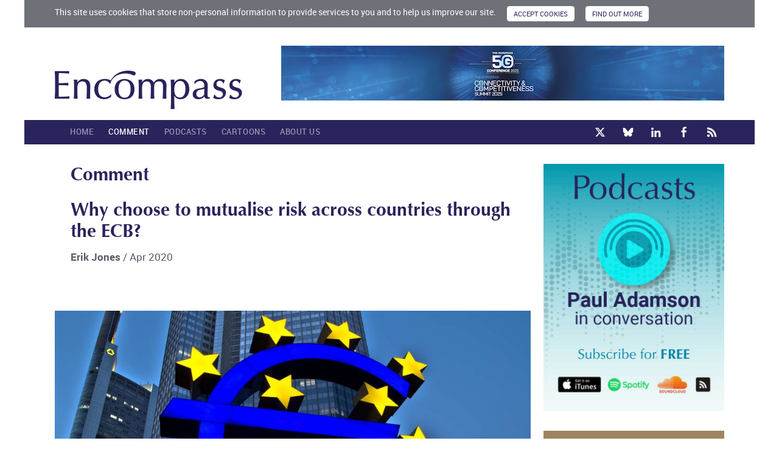

--- FILE ---
content_type: text/html; Charset=UTF-8
request_url: https://encompass-europe.com/comment/why-choose-to-mutualize-risk-across-countries-through-the-ecb
body_size: 31796
content:

<!DOCTYPE HTML>
<html lang="en">
<head><base href="https://encompass-europe.com/">
<link rel="stylesheet" type="text/css" href="Resources/reset.css">
<meta charset="UTF-8">
<title>Why choose to mutualise risk across countries through the ECB?  | Comment | Encompass</title>
<meta name="viewport" content="width = device-width, initial-scale = 1.00, minimum-scale = 0.25, maximum-scale = 1.60">
<meta name="generator" content="Freeway Pro 7.1.4">
<link rel=stylesheet href="css/main1.css">
<link rel=stylesheet href="css/comment-article.css">
<link rel=stylesheet href="css/textstyles.css">
<!--[if lt IE 9]>
<script src="Resources/html5shiv.js"></script>
<![endif]-->
<link rel="apple-touch-icon" href="Resources/iPhone-icon.png"><link rel="stylesheet" type="text/css" media="all" href="css/additional.css">
<link rel="stylesheet" type="text/css" media="all" href="css/responsive.css">
<link rel="stylesheet" type="text/css" media="all" href="Resources/jquery.fancybox.min.css">
<link rel="stylesheet" type="text/css" media="all" href="Resources/jquery-validation.css">
<script src="Resources/jquery-1.11.3.min.js" type="text/javascript"></script>
<script src="Resources/jquery.general.js" type="text/javascript"></script>
<script src="Resources/jquery.matchHeight.js" type="text/javascript"></script>
<script src="Resources/jquery.image-stretch.js" type="text/javascript"></script>
<script src="Resources/jquery.csstransform.pack.js" type="text/javascript"></script>
<script src="Resources/jquery.timers-1.2.js" type="text/javascript"></script>
<script src="Resources/jquery.homepage-slider-2.js" type="text/javascript"></script>
<script src="Resources/jquery.slider-4.js" type="text/javascript"></script>
<script src="Resources/jquery.fader-2.js" type="text/javascript"></script>
<script src="Resources/jquery.fancybox.min.js" type="text/javascript"></script>
<script src="Resources/jquery-validation-setup.js" type="text/javascript"></script>
<script src="Resources/jquery.validate.min.js" type="text/javascript"></script>
<script src="Resources/jquery.rwdImageMaps.min.js" type="text/javascript"></script>
<script src="Resources/cookieSetup.js" type="text/javascript"></script>
<script type="text/javascript" src="https://platform-api.sharethis.com/js/sharethis.js#property=642eb3d81cdb86001a1ecf2d&product=sop" async="async"></script>
<!--Facebook Open Graph meta tags -->
<meta property="og:site_name" content="Encompass">
<meta property="og:title" content="Why choose to mutualise risk across countries through the ECB?">
<meta property="og:image" content="https://encompass-europe.com/cms-data/articles/Jones ill 4.20 - shutterstock_113792125.jpg">
<meta property="og:description" content="&nbsp;
I am an American &ndash; an outsider &ndash; not a European. I have been studying and living in Europe for a while; I wrote my doctoral dissertation on Dutch politics; I spend more time now&hellip;">
<meta property="og:type" content="Article">
<meta property="og:locale" content="en_GB">
<!--END Facebook Open Graph meta tags -->
<!--Twitter Card Meta Tags -->
<meta name="twitter:card" content="summary_large_image">
<meta name="twitter:description" content="&nbsp;
I am an American &ndash; an outsider &ndash; not a European. I have been studying and living in Europe for a while; I wrote my doctoral dissertation on Dutch politics; I spend more time now&hellip;">
<meta name="twitter:title" content="Why choose to mutualise risk across countries through the ECB?">
<meta name="twitter:image" content="https://encompass-europe.com/cms-data/articles/Jones ill 4.20 - shutterstock_113792125.jpg">
<!--END Twitter Card Meta Tags -->
<link rel="shortcut icon" href="Resources/favicon.ico" type="image/x-icon">
<link rel="icon" href="Resources/favicon.ico" type="image/x-icon">
<!-- Google Analytics Gtag -->
<script>
window.dataLayer = window.dataLayer || [];
function gtag(){dataLayer.push(arguments);}
if (getCookie('cookieConsentGoogleAnalytics') != 'Y') {
	gtag('consent', 'default', {'analytics_storage': 'denied'});
}
</script>
<script async src='https://www.googletagmanager.com/gtag/js?id=G-18FP112HKY'></script>
<script>
window.dataLayer = window.dataLayer || [];
function gtag(){dataLayer.push(arguments);}
gtag('js', new Date());
gtag('config', 'G-18FP112HKY');
</script>
<script async src='https://www.googletagmanager.com/gtag/js?id=UA-67311487-1'></script>
<script>
window.dataLayer = window.dataLayer || [];
function gtag(){dataLayer.push(arguments);}
gtag('js', new Date());
gtag('config', 'UA-67311487-1');
</script>
<!-- End Google Analytics Gtag -->
<style type="text/css"><!--.authorDetails { z-index:0;padding-top:20px;overflow:hidden }
.authorPic { z-index:0;float:left;border-left:solid #0099ad 1px;border-top:solid #0099ad 1px;border-bottom:solid #0099ad 1px }
.authorText { z-index:0;margin-left:141px }
.mpuAd { z-index:0;margin-bottom:32px;width:100%;overflow:hidden }
--></style></head>
<body>
<script src="Resources/respond.min.js" type="text/javascript"></script>
<div id="PageDiv">
	<div id="header" class="f-ms"><div id="cookies-banner" class="colourWhite f-ms"><p class="f-fp f-lp">This site uses cookies that store non-personal information to provide services to you and to help us improve our site. <input id="cookiesAccept" class="f-ms" type=button name="cookiesAccept" value="Accept cookies"> <input id="cookiesMore" class="f-ms" type=button name="cookiesMore" value="Find out more"></p>
		</div>
		<div id="top-banner-mobile" class="alignCentre f-ms"><a href="./view-advert?advert=c3ef412c109f009298db31f213d5f74f058e507cdeb62d9ee7b50ea085d7533b">	<video src="cms-data/adverts/5G%20X%20Connectivity%20Teaser%20v07%20728x90%20banner%20v04-0.5mbps.mp4" loop muted autoplay playsinline style="max-width:728px; max-height:90px" /></a>
		</div>
		<div id="headerTop" class="f-ms"><div id="logoDiv" class="f-ms verticalBottomPad"><p class="f-fp f-lp"><a href="./"><img id="encompasslogo" class="f-ms" src="Resources/encompasslogo.gif" alt="Encompass" title="" style="max-width:308px; width:100%; max-height:63px; height:auto"></a></p>
			</div>
			<div id="top-banner-desktop" class="alignRight f-ms"><a href="./view-advert?advert=c3ef412c109f009298db31f213d5f74f058e507cdeb62d9ee7b50ea085d7533b">	<video src="cms-data/adverts/5G%20X%20Connectivity%20Teaser%20v07%20728x90%20banner%20v04-0.5mbps.mp4" loop muted autoplay playsinline style="max-width:728px; max-height:90px" /></a>
			</div>
			<a href="#"><img id="hamburger" class="f-ms" src="Resources/hamburger.png" alt="hamburger" title=""></a>
			<a href="#"><img id="hamburgerclose" class="f-ms" src="Resources/hamburger-close.png" alt="hamburgerclose" title=""></a>
		</div>
		<nav id="mainNav" class="f-ms"><ul class="f-fp f-lp">
				<li><a href="./">Home</a></li>
				<li><a href="./comment">Comment</a></li>
				<li><a href="./podcasts">Podcasts</a></li>
				<li><a href="./cartoons">Cartoons</a></li>
				<li><a href="./about-us">About Us</a></li>
				<li><a href="https://x.com/EncompassEurope" class="shareLink" target="_blank"><img id="x" class="f-ms" src="Resources/x.png" alt="X" title=""></a><a href="https://bsky.app/profile/padamson.bsky.social" class="shareLink" target="_blank"><img id="bluesky" class="f-ms" src="Resources/blue-sky.png" alt="Blue Sky" title=""></a><a href="https://www.linkedin.com/profile/view?id=AAIAAAtXQskBfNZtOFD3aPMZHrEH8cOtcqUzgBI" class="shareLink" target="_blank"><img id="linkedin" class="f-ms" src="Resources/linkedin.png" alt="LinkedIn" title=""></a><a href="http://www.facebook.com/esharpmag" class="shareLink" target="_blank"><img id="facebook" class="f-ms" src="Resources/facebook.png" alt="Facebook" title=""></a><a href="feed:https://encompass-europe.com/rss-feed" class="shareLink rss"><img id="rss" class="f-ms" src="Resources/rss.png" alt="RSS feed" title=""></a></li>
			</ul>
		</nav>
	</div>
	<div id="content" class="f-ms"><div id="contentLeft"><p class="pLikeH1 f-fp">Comment</p>
			<h1> Why choose to mutualise risk across countries through the ECB? </h1>
			<div id="articleContent"><div id="item19"><p class="pArticleDate f-fp"><span class="fontWeightBold"> Erik Jones </span> /  Apr 2020 </p>
					<div id="share-this"><!-- ShareThis BEGIN --><div class="sharethis-inline-share-buttons"></div><!-- ShareThis END -->
					</div>
				</div>
				<p><img id="articleimage" src="cms-data/articles/Jones ill 4.20 - shutterstock_113792125.jpg" alt="" title="" style="width:100%; height:auto"></p>
				
				<p><em> Photo: Shutterstock </em></p>
				<p>&nbsp;</p>
<p>I am an American &ndash; an outsider &ndash; not a European. I have been studying and living in Europe for a while; I wrote my doctoral dissertation on Dutch politics; I spend more time now looking at politics in Italy. Alongside that political interest, I have spent much of the past thirty years looking at European monetary integration. Europe has taught me a lot, but there are still many things I find confusing. Top of the list right now is that the governments of the euro area would rather accept a higher shared risk in the ECB than they would face if they agreed to share risks through an institution specifically designed to raise credit in the markets. This strange choice about how to share risks matters because the risks the European face have never been greater.</p>
<p>The debate about the sharing (or &lsquo;mutualisation&rsquo;) of sovereign debt is not wholly controversial. The technical parts are well accepted. The first step is to create an institution to borrow money on the markets. Every participating government would contribute some capital to that institution, so that market participants will have confidence that the debt will be repaid. And every government agrees to make sure that the debt will be repaid, even if that means dipping into the capital and topping it up as necessary. If there are losses, every government will contribute to making the creditors whole again. That is how the risks are shared.</p>
<p>There is another principle everyone agrees on: the government that spends the money should also be the government that repays the money. The controversy is about how the money is spent and how it is repaid. Politicians disagree on what counts as a legitimate use of the funds &ndash; and particularly whether the funds can be used to repay already existing debts &ndash; and what governments should have to do to gain access to the funds in the first place. Some politicians want to place restrictions on how the money can be used and controls on those governments that borrow from the fund; others would like to see fewer restrictions on use and no controls on the states that borrow.</p>
<p><strong>The ECB as Risk Sharing</strong></p>
<p>This controversy has brought the Eurogroup to an impasse. As a result, national governments have to raise their own debt. This creates disparities across countries. Some governments can borrow more cheaply; others have to pay a higher rate of interest. In turn, those disparities both reflect and raise the risk that not all governments will be able to get the credit they need to respond to the current crisis or pay back the credit they get.</p>
<p>This impasse is expected to last until conditions worsen sufficiently to convince one set of politicians to agree to unrestricted access to common funds or another set of politicians to accept that they will have to access the funds they need with some restrictions and controls in place. In the meantime, those countries that share the euro as a common currency are content to let the European Central Bank (ECB) take much of the stress out of sovereign debt markets and to equalize &ndash; at least partly &ndash; the relative borrowing costs that governments face.</p>
<p>With luck, or so the presumption runs, the ECB will be able to stabilize the markets long enough for the crisis to pass and the two sets of governments to agree to disagree over the merits of &lsquo;mutualising&rsquo; their access to credit markets.</p>
<p>This is the part that I find confusing. The way the ECB stabilizes sovereign debt markets is by purchasing existing sovereign debt and by accepting that debt as collateral in lending money to banks. The ECB also buys a range of other credit instruments from international organizations and private companies. More recently it has started to accept debt as collateral that is not even traded. This means that the ECB accepts the risk that some of this debt will not be repaid. It also accepts the risk that the price of the debt will rise or fall in the markets. It even accepts the risk that the debt will be worth less when it matures than the price at which it is purchased.</p>
<p>Two things stand out when we think about the ECB as a risk-sharing device. First, one of the big points of controversy in the mutualisation of sovereign debt is that the money should not be used to cover existing debts, meaning those incurred before the coronavirus crisis; for the ECB, dealing in legacy debt is par for the course. Second, the ECB faces a market-pricing risk that a common debt agency does not have to worry about. Once the debt is sold by the agency that issues it, the price that agency receives for the debt is fixed and any risk from price movements is borne by the investors who make the purchases. When the ECB purchases that debt, it is on the hook both for the possibility that the price will fall either in the market or as the bond matures. (On that point, you would be amazed at how much money some central banks in the euro area have lost on debt they bought at prices that were above what the bonds were worth when their governments redeemed them.)</p>
<p><strong>Comparative Disadvantages</strong></p>
<p>Of course, the ECB can cover any losses on its asset portfolio because it also benefits from the upside on the investments it makes and because it has capital that was paid in by the governments of those countries that have adopted the euro. But the bottom line is that any risks on the ECB&rsquo;s portfolio are shared across countries. This is not true for every part of what the ECB does to stabilize the markets: the governments decided not to share the risks associated with their asset purchases, for example. This is why I refer to national central banks having lost money in the previous paragraph rather than talking about the ECB as a whole. Nevertheless, it is true for much of the ECB&rsquo;s balance sheet, which means that at least some of the risks associated with stabilizing the access of national governments are mutualised (even though that access itself is not).</p>
<p>What I find even stranger about this arrangement is that it could go horribly wrong if somehow one or more governments lose access to financial markets. When countries lose access to financial markets, they no longer qualify for ECB purchases &ndash; including those last-minute purchases that ECB President Mario Draghi promised in his famous &lsquo;whatever it takes&rsquo; speech during the last crisis. Moreover, the ECB promises that it will behave like any other creditor when it purchases assets in the market. That means the ECB will have to accept losses from any restructuring. The odds of that restructuring may be low, but they are certainly higher than the odds that a government would fail to repay any money that it borrowed through some mutualised debt arrangement.</p>
<p>When you add these two things together it becomes clear that relying on the ECB involves not only higher routine risks associated with the purchase or holding of debt instruments but also higher catastrophic risks associated with the possibility that one or more of the debtors to which it is exposed will default. Again, just to underscore the point, the governments of the euro area would rather accept a higher mutualised risk in the ECB than they would face if they agreed to mutualise risks through an institution specifically designed to raise credit in the markets.</p>
<p><strong>The Problem with Hoping for the Best</strong></p>
<p>That trade off makes sense only given that the ECB&rsquo;s balance sheet is large enough that it can prevent individual governments from getting into so much trouble in financial markets that it has no choice but to default. This is certainly the expectation, at least for so long as Europe remains in this crisis. As that happens, though, it is worth remembering that the ECB is mutualising ever more risk as a result of its actions &ndash; because a bigger ECB balance sheet means more risk for the ECB to manage on behalf of the euro area as a whole.</p>
<p>The question then is how the ECB will manage its balance sheet after the crisis has passed. That is a difficult question because any decisions the ECB makes will have real-time implications for government finances, financial market stability, and price inflation. It is also a difficult question because the ECB was never designed to make decisions that impact explicitly on government finances. The ECB&rsquo;s mandate is to maintain price stability; it only recently accepted responsibility for financial market supervision.</p>
<p>The decisions that the ECB has to make with regard to government finances cover a range of issues like when it is supposed to intervene to stabilize relative borrowing costs; which assets it can purchase or accept as collateral, which are too risky, and when it is alright to make an exception; what maturities it should purchase and in which context; how long it should hold assets on its balance sheet; and what it should do with the principal of its investments as they mature. The ECB also has to decide what proportions it should purchase both across jurisdictions and across categories, how much it can purchase of any issue or from any issuer, when it is justified to relax any restrictions it sets on its own policies, and when it is safe to make those restrictions binding again.</p>
<p>The ECB can certainly make these decisions. The institution does not lack in technical competence. But remember that it also has to balance interests related to government financing, financial market stability, and macroeconomic performance. The trade-offs it faces will be controversial and the implications will create winners and losers across the single currency. Just think about the time the ECB pulled its waiver on the credit rating requirements for the use of Greek sovereign debt as collateral in February 2015. You can bet that former Greek Finance Minister Yanis Varoufakis remembers.</p>
<p>There are a number of people in Ireland who have strong recollections of what the rest of us might consider very technical central banking decisions as well. So does Italy&rsquo;s Matteo Salvini. As we have seen since the last crisis, the ECB&rsquo;s decisions attract political attention from national governments, political parties, and even the general public. I know everyone is focused now on the corona virus; only just a few months ago the debate sucking the oxygen from the room was about populism and democratic dysfunction.</p>
<p>Reliance on the ECB as the main response to the current crisis not only mutualises more risk related to sovereign finances across those countries that have adopted the euro than a special-purpose debt issuing agency would, but it also implicates the most important institution for managing the single currency in political controversies that it is ill-equipped to navigate. Nevertheless, the politicians in the Eurogroup would prefer to go down that route than find some political agreement among themselves that would involve the mutualisation of less risk from sovereign borrowing and would inspire more confidence in the euro as a multinational currency.</p>
<p><strong>Politics is Politics, but Europe is Creative</strong></p>
<p>Of course, I understand that there are good political reasons for politicians from different countries to disagree. Having spent my professional life studying European politics, I find that political constraint unsurprising. What I do not understand, however, is that that European politicians would imagine that the real world problems they face will go away, that they can be tackled individually, on a country-by-country basis, or that they can be bottled up in institutions that are not designed to resolve political tensions (and indeed are meant to be held away from politics).</p>
<p>The risks Europeans face are already &lsquo;mutualised&rsquo; in the sense that what happens to any one part of Europe will have an impact on any other as well. The challenge now is to find some way to build institutions to manage that risk in the most efficient and sustainable way Europeans can imagine. The history of European integration is a testament to the ingenuity of Europeans in rising to that kind of challenge. To borrow a phrase from one of my fellow Americans, Europeans share risk across countries better than any other people on the planet.</p>
<p>The single currency and the European Central Bank are both illustrations of the kind of unprecedented steps that Europeans are willing to take under the right circumstances and despite considerable domestic political controversy. That Europe&rsquo;s politicians would choose to jeopardize those institutions at this time of extreme need by loading them with unnecessary risks or responsibilities they were never designed to manage is very hard for me &ndash; as an outsider &ndash; to understand. They may get through the current crisis, but only at the expense of their ability to manage the ones they will face in the future.</p>

				<div class="authorDetails"><div class="authorPic"><p class="f-fp f-lp"><img id="author3" src="cms-data/authors/Jones Erik-detail.jpg" alt="Erik Jones" style="width:110px" title=""></p>
					</div>
					<div class="authorPicArrow"></div>
					<div class="authorText"><p class="pAuthorName f-fp"> Erik Jones </p>
						<p class="pAuthorDate"> April 2020 </p>
						<p class="f-lp"><a href="./contributors/jones-erik" class="authorLink">About this author ︎►</a></p>
					</div>
				</div>
				
				<div id="relatedContent"><h2 class="h2RelatedContent f-fp">Related content</h2>
					<ul class="f-lp">
												

						<li><span class="colourNavy">► </span><a href="./comment/the-eurozones-problems-are-only-just-beginning">The eurozone&#8217;s problems are only just beginning </a><br><span class="size13"><span class="relatedContentAuthorName"> 						Thomas Aubrey
 </span> /  September 2023 </span></li>
												

						<li><span class="colourNavy">► </span><a href="./comment/re-assessing-the-eus-main-economic-policies">Re-assessing the EU's main economic policies </a><br><span class="size13"><span class="relatedContentAuthorName"> 						Olivier Marty, Damien Ientile
 </span> /  November 2020 </span></li>
												

						<li><span class="colourNavy">► </span><a href="./comment/will-germany-be-able-to-hold-the-eurozone-together">Will Germany be able to hold the Eurozone together? </a><br><span class="size13"><span class="relatedContentAuthorName"> 						Marcus Walsh-Führing
 </span> /  May 2020 </span></li>
												

						<li><span class="colourNavy">► </span><a href="./comment/coronavirus-in-central-and-eastern-europe-will-the-lockdown-become-a-cage">Coronavirus in Central and Eastern Europe &#8211; will the lockdown become a cage? </a><br><span class="size13"><span class="relatedContentAuthorName"> 						Veronica Anghel
 </span> /  May 2020 </span></li>
												

						<li><span class="colourNavy">► </span><a href="./comment/criticisms-of-poor-eu-coordination-on-coronavirus-are-overblown">Criticisms of poor EU coordination on coronavirus are overblown </a><br><span class="size13"><span class="relatedContentAuthorName"> 						Matt Bevington
 </span> /  May 2020 </span></li>
												

						<li><span class="colourNavy">► </span><a href="./comment/natos-covid-19-moment">NATO&#8217;s COVID-19 moment? </a><br><span class="size13"><span class="relatedContentAuthorName"> 						Amelia Hadfield
 </span> /  April 2020 </span></li>
												

					</ul>
				</div>
				

			</div>
		</div>
		<div id="contentRight"><div id="contentRightTop" class="f-ms">
				<div id="podcast-ad" class="f-ms"><p class="f-fp f-lp"><img id="podcastsmpu" class="f-ms" src="Resources/podcasts-mpu.jpg" alt="Podcasts: Paul Adamson in conversation" usemap="#map1" width="300" height="410" title=""></p>
				</div>
			</div>
			<div id="contentRightBottom" class="f-ms"><a href="./newsletter-signup" class="blockLink"><div id="newsletterSignup" class="alignCentre f-ms"><p class="pNewsletterSignup f-fp">Updates</p>
					<p class="pNewsletterSignup2 f-lp">Sign up for E-mail updates ►</p>
				</div></a>
			</div>
		</div>
	</div>
	<div id="cartoonFader" class="f-ms slideShowWrapper" data-animation-duration="750" data-hold-duration="3250">
		<a href="./cartoons" class="blockLink" data-fancybox="cartoons" data-src="cms-data/cartoons/Schrank NotForSale72.jpg"><div class="f-ms slide cartoonSlide"><p class="pSize1px f-fp"><img class="f-ms stretch" src="cms-data/cartoons/Schrank NotForSale72.jpg" alt="cartoonSlideImage" title=""></p>
			<div class="cartoonSlideText f-ms"><div class="f-ms cartoonSlideTitle"><p class="f-fp f-lp"> Not For Sale </p>
				</div>
				<div class="f-ms cartoonSlideReadMore"><p class="f-fp f-lp">See the bigger picture ►</p>
				</div>
			</div>
		</div></a>
		
		<a href="./cartoons" class="blockLink" data-fancybox="cartoons" data-src="cms-data/cartoons/Davey Iran G9r0KjUXUAIdJtB.jpg"><div class="f-ms slide cartoonSlide"><p class="pSize1px f-fp"><img class="f-ms stretch" src="cms-data/cartoons/Davey Iran G9r0KjUXUAIdJtB.jpg" alt="cartoonSlideImage" title=""></p>
			<div class="cartoonSlideText f-ms"><div class="f-ms cartoonSlideTitle"><p class="f-fp f-lp"> Iran </p>
				</div>
				<div class="f-ms cartoonSlideReadMore"><p class="f-fp f-lp">See the bigger picture ►</p>
				</div>
			</div>
		</div></a>
		
		<a href="./cartoons" class="blockLink" data-fancybox="cartoons" data-src="cms-data/cartoons/Davey Starmer red lines G7WGraIXkAAKqGO.jpg"><div class="f-ms slide cartoonSlide"><p class="pSize1px f-fp"><img class="f-ms stretch" src="cms-data/cartoons/Davey Starmer red lines G7WGraIXkAAKqGO.jpg" alt="cartoonSlideImage" title=""></p>
			<div class="cartoonSlideText f-ms"><div class="f-ms cartoonSlideTitle"><p class="f-fp f-lp"> Starmer and Brexit </p>
				</div>
				<div class="f-ms cartoonSlideReadMore"><p class="f-fp f-lp">See the bigger picture ►</p>
				</div>
			</div>
		</div></a>
		
		<a href="./cartoons" class="blockLink" data-fancybox="cartoons" data-src="cms-data/cartoons/Schrank FrozenAssets72.jpg"><div class="f-ms slide cartoonSlide"><p class="pSize1px f-fp"><img class="f-ms stretch" src="cms-data/cartoons/Schrank FrozenAssets72.jpg" alt="cartoonSlideImage" title=""></p>
			<div class="cartoonSlideText f-ms"><div class="f-ms cartoonSlideTitle"><p class="f-fp f-lp"> Frozen assets </p>
				</div>
				<div class="f-ms cartoonSlideReadMore"><p class="f-fp f-lp">See the bigger picture ►</p>
				</div>
			</div>
		</div></a>
		
		<a href="./cartoons" class="blockLink" data-fancybox="cartoons" data-src="cms-data/cartoons/Schrank Trump and Zelensky EatIt72.jpg"><div class="f-ms slide cartoonSlide"><p class="pSize1px f-fp"><img class="f-ms stretch" src="cms-data/cartoons/Schrank Trump and Zelensky EatIt72.jpg" alt="cartoonSlideImage" title=""></p>
			<div class="cartoonSlideText f-ms"><div class="f-ms cartoonSlideTitle"><p class="f-fp f-lp"> Trump and Zelensky </p>
				</div>
				<div class="f-ms cartoonSlideReadMore"><p class="f-fp f-lp">See the bigger picture ►</p>
				</div>
			</div>
		</div></a>
		
		<a href="./cartoons" class="blockLink" data-fancybox="cartoons" data-src="cms-data/cartoons/Schrank Cop3072.jpg"><div class="f-ms slide cartoonSlide"><p class="pSize1px f-fp"><img class="f-ms stretch" src="cms-data/cartoons/Schrank Cop3072.jpg" alt="cartoonSlideImage" title=""></p>
			<div class="cartoonSlideText f-ms"><div class="f-ms cartoonSlideTitle"><p class="f-fp f-lp"> Trump and COP 30 </p>
				</div>
				<div class="f-ms cartoonSlideReadMore"><p class="f-fp f-lp">See the bigger picture ►</p>
				</div>
			</div>
		</div></a>
		
		<a href="./cartoons" class="blockLink" data-fancybox="cartoons" data-src="cms-data/cartoons/Bunday Putin Every Time RGB.jpg"><div class="f-ms slide cartoonSlide"><p class="pSize1px f-fp"><img class="f-ms stretch" src="cms-data/cartoons/Bunday Putin Every Time RGB.jpg" alt="cartoonSlideImage" title=""></p>
			<div class="cartoonSlideText f-ms"><div class="f-ms cartoonSlideTitle"><p class="f-fp f-lp"> Putin ball </p>
				</div>
				<div class="f-ms cartoonSlideReadMore"><p class="f-fp f-lp">See the bigger picture ►</p>
				</div>
			</div>
		</div></a>
		
		<a href="./cartoons" class="blockLink" data-fancybox="cartoons" data-src="cms-data/cartoons/Schrank DoveOfPeace72.jpg"><div class="f-ms slide cartoonSlide"><p class="pSize1px f-fp"><img class="f-ms stretch" src="cms-data/cartoons/Schrank DoveOfPeace72.jpg" alt="cartoonSlideImage" title=""></p>
			<div class="cartoonSlideText f-ms"><div class="f-ms cartoonSlideTitle"><p class="f-fp f-lp"> Dove of Peace </p>
				</div>
				<div class="f-ms cartoonSlideReadMore"><p class="f-fp f-lp">See the bigger picture ►</p>
				</div>
			</div>
		</div></a>
		

	</div>
	<div id="footer" class="f-ms"><div id="footerLeft" class="f-ms"><p class="pSize1px f-fp"><img id="encompassiconfooter" class="f-ms" src="Resources/encompassiconfooter.jpeg" alt="Encompass" title=""></p>
		</div>
		<form id="searchForm" action="search" method="get"><div id="searchDiv" class="f-ms"><div id="searchButtonDiv" class="f-ms"><p class="pSize1px f-fp"><input id="search" class="f-ms" type=image src="Resources/search.png" alt="Search">&nbsp;</p>
			</div>
			<div id="searchFieldDiv" class="f-ms"><p class="f-fp f-lp"><input id="searchterm" type=text name="searchterm" size=12></p>
			</div>
		</div></form>
		<div id="footerRight" class="f-ms"><p class="f-fp f-lp">© Encompass &nbsp; | &nbsp; <a href="./disclaimer">Disclaimer</a> &nbsp; | &nbsp; <span class="noWrap"><a href="./privacy-policy">Privacy Policy</a></span> &nbsp; | &nbsp; <span class="noWrap"><a href="./cookies-policy" class="cookies-link">Cookies Policy</a></span> &nbsp; | &nbsp; <a href="./newsletter-signup">Newsletter</a> &nbsp; | &nbsp; <a href="./podcast-updates-signup">Podcast Updates</a><br>Tel: <a href="tel:+32473334066">+32 (0)473 33 40 66</a>  |  E-mail: <a href="mailto:&#112;&#97;&#117;&#108;&#46;&#97;&#100;&#97;&#109;&#115;&#111;&#110;&#64;&#101;&#110;&#99;&#111;&#109;&#112;&#97;&#115;&#115;&#45;&#101;&#117;&#114;&#111;&#112;&#101;&#46;&#99;&#111;&#109;">&#112;&#97;&#117;&#108;&#46;&#97;&#100;&#97;&#109;&#115;&#111;&#110;&#64;&#101;&#110;&#99;&#111;&#109;&#112;&#97;&#115;&#115;&#45;&#101;&#117;&#114;&#111;&#112;&#101;&#46;&#99;&#111;&#109;</a></p>
		</div>
	</div>
	<map id="map1" name="map1">
	<area alt="soundcloud-link-mpu1" coords="103,346,182,386" href="https://open.spotify.com/show/13kf2OTM7TfOBfofFzBSOo">
	<area alt="rss-link-mpu" coords="245,346,285,386" href="feed:https://encompass-europe.com/podcasts.rss">
	<area alt="soundcloud-link-mpu" coords="185,346,245,386" href="https://soundcloud.com/user-713486167">
	<area alt="itunes-link-mpu" coords="21,346,99,386" href="https://itunes.apple.com/gb/podcast/e!sharp/id1117419418?mt=2">
	</map>
</div>
<script type="text/javascript">
/* <![CDATA[ */


/* ]]> */
</script>

<script type="text/javascript">//<![CDATA[
setNav(2,0);
//]]></script>
</body>
</html>


--- FILE ---
content_type: text/css
request_url: https://encompass-europe.com/Resources/reset.css
body_size: 4981
content:


@import url("//hello.myfonts.net/count/3a23b9");

@font-face {font-family: 'OptimaLTPro-Roman';src: url('../fonts/3A23B9_0_0.eot');src: url('../fonts/3A23B9_0_0.eot?#iefix') format('embedded-opentype'),url('../fonts/3A23B9_0_0.woff2') format('woff2'),url('../fonts/3A23B9_0_0.woff') format('woff');}
  
@font-face {font-family: 'OptimaLTPro-Bold';src: url('../fonts/3A23B9_1_0.eot');src: url('../fonts/3A23B9_1_0.eot?#iefix') format('embedded-opentype'),url('../fonts/3A23B9_1_0.woff2') format('woff2'),url('../fonts/3A23B9_1_0.woff') format('woff');}
 
@font-face {
    font-family: 'roboto_slabbold';
    src: url('../fonts/RobotoSlab-Bold-webfont.eot');
    src: url('../fonts/RobotoSlab-Bold-webfont.eot?#iefix') format('embedded-opentype'),
         url('../fonts/RobotoSlab-Bold-webfont.woff') format('woff'),
         url('../fonts/RobotoSlab-Bold-webfont.ttf') format('truetype'),
         url('../fonts/RobotoSlab-Bold-webfont.svg#roboto_slabbold') format('svg');
    font-weight: normal;
    font-style: normal;
}

@font-face {
    font-family: 'robotoregular';
    src: url('../fonts/Roboto-Regular-webfont.eot');
    src: url('../fonts/Roboto-Regular-webfont.eot?#iefix') format('embedded-opentype'),
         url('../fonts/Roboto-Regular-webfont.woff') format('woff'),
         url('../fonts/Roboto-Regular-webfont.ttf') format('truetype'),
         url('../fonts/Roboto-Regular-webfont.svg#robotoregular') format('svg');
    font-weight: normal;
    font-style: normal;
}

@font-face {
    font-family: 'robotobold';
    src: url('../fonts/Roboto-Bold-webfont.eot');
    src: url('../fonts/Roboto-Bold-webfont.eot?#iefix') format('embedded-opentype'),
         url('../fonts/Roboto-Bold-webfont.woff') format('woff'),
         url('../fonts/Roboto-Bold-webfont.ttf') format('truetype'),
         url('../fonts/Roboto-Bold-webfont.svg#robotobold') format('svg');
    font-weight: normal;
    font-style: normal;
}

@font-face {
    font-family: 'robotoblack';
    src: url('../fonts/Roboto-Black-webfont.eot');
    src: url('../fonts/Roboto-Black-webfont.eot?#iefix') format('embedded-opentype'),
         url('../fonts/Roboto-Black-webfont.woff') format('woff'),
         url('../fonts/Roboto-Black-webfont.ttf') format('truetype'),
         url('../fonts/Roboto-Black-webfont.svg#robotoblack') format('svg');
    font-weight: normal;
    font-style: normal;
}

@font-face {
    font-family: 'robotolight';
    src: url('../fonts/Roboto-Light-webfont.eot');
    src: url('../fonts/Roboto-Light-webfont.eot?#iefix') format('embedded-opentype'),
         url('../fonts/Roboto-Light-webfont.woff') format('woff'),
         url('../fonts/Roboto-Light-webfont.ttf') format('truetype'),
         url('../fonts/Roboto-Light-webfont.svg#robotolight') format('svg');
    font-weight: normal;
    font-style: normal;
}

@font-face {
    font-family: 'robotomedium';
    src: url('../fonts/Roboto-Medium-webfont.eot');
    src: url('../fonts/Roboto-Medium-webfont.eot?#iefix') format('embedded-opentype'),
         url('../fonts/Roboto-Medium-webfont.woff') format('woff'),
         url('../fonts/Roboto-Medium-webfont.ttf') format('truetype'),
         url('../fonts/Roboto-Medium-webfont.svg#robotomedium') format('svg');
    font-weight: normal;
    font-style: normal;
}

@font-face {
    font-family: 'robotoitalic';
    src: url('../fonts/Roboto-Italic-webfont.eot');
    src: url('../fonts/Roboto-Italic-webfont.eot?#iefix') format('embedded-opentype'),
         url('../fonts/Roboto-Italic-webfont.woff') format('woff'),
         url('../fonts/Roboto-Italic-webfont.ttf') format('truetype'),
         url('../fonts/Roboto-Italic-webfont.svg#robotoitalic') format('svg');
    font-weight: normal;
    font-style: normal;
}



html { -webkit-text-size-adjust:100%; -webkit-font-smoothing:antialiased; -moz-osx-font-smoothing: grayscale;}
#PageDiv { padding-bottom:1px }
h1, h2, h3, h4, h5, h6 { font-weight:normal; font-size:1em; }
ol { margin:0 0 0 1.5em; list-style:decimal; padding-left:0px }
ul { margin:0 0 0 1.5em; list-style:disc; padding-left:0px }
ul ul { list-style:circle; margin-top:8px; }
ul ul ul { list-style:square; }
sup { vertical-align:baseline; font-size:0.5em; position:relative; top:-0.6em }
th { text-align:left; font-weight:normal; }
li, dd { margin-bottom:8px; }
input, select { margin-left:0; margin-right:0; vertical-align:top; }
input[type='text'], input[type='password'], input[type='email'], input[type='number'], input[type='url'], input[type='tel'], input[type='date'], input[type='time'], input[type='datetime'], input[type='month'], textarea { -webkit-border-radius: 0; vertical-align:top; }
input[type='submit'], input[type='button'] { -webkit-appearance: none; -moz-appearance: none; appearance: none; -webkit-border-radius: 0; cursor:pointer; -webkit-font-smoothing: antialiased; -moz-osx-font-smoothing: grayscale; }
img { vertical-align:top; }
a { word-wrap:break-word; }

.clearDiv { clear:both; }

a.blockLink { color:inherit; text-decoration:none; }

video, audio { width:100%; height:auto; vertical-align:top; }
audio { min-height: 55px; }



--- FILE ---
content_type: text/css
request_url: https://encompass-europe.com/css/comment-article.css
body_size: 3135
content:
body { color:#575d67; font-family:robotoregular,Verdana,Arial,Helvetica,sans-serif; font-size:0.875em; line-height:1.2; margin:0px; background-color:#fff; height:100% }
html { height:100% }
#contentLeft a:link { color:#0099ad; text-decoration:none }
#contentLeft a:visited { color:#0099ad }
#contentLeft a:hover { color:#0099ad; text-decoration:underline }
#footerRight a:link { color:#2d3441; text-decoration:none }
#footerRight a:visited { color:#2d3441 }
#footerRight a:hover { text-decoration:underline }
#PageDiv { position:relative; min-height:100%; max-width:1200px; margin:auto }
#cookies-banner.f-ms { padding:10px 4.17% }
#cookiesAccept.f-ms { margin:0px 0px 0px 15px }
#cookiesMore.f-ms { margin:0px 0px 0px 15px }
#headerTop.f-ms { padding:30px 4.17% 15px }
#mainNav.f-ms { border-top:solid #fff 3px }
#contentLeft { width:71.1%; z-index:0; float:left; padding-bottom:32px }
#articleContent { min-height:100px; z-index:0 }
#item19 { z-index:0; padding-left:3.26% }
#share-this { min-height:32px; z-index:0; padding-top:10px; padding-bottom:20px }
#item8 { width:100px; display:inline-block }
#articleimage { left:0px; top:349px; width:782px; height:329px; overflow:hidden }
#item17 { width:100px; display:inline-block }
#item9 { width:100px; display:inline-block }
#item11 { width:100px; display:inline-block }
#authorDetails { z-index:0; padding-top:20px; overflow:hidden }
#authorPic { z-index:0; float:left; border-left:solid #0099ad 1px; border-top:solid #0099ad 1px; border-bottom:solid #0099ad 1px }
#author { left:0px; top:0px; width:110px; height:108px; overflow:hidden }
.authorPicArrow { width:30px; height:110px; z-index:0; float:left; background-image:url(../Resources/category-list-bg-green2x1.png); background-repeat:no-repeat }
#authorText { z-index:0; margin-left:141px }
#item10 { width:100px; display:inline-block }
#relatedContent { z-index:0 }
#item2 { width:100px; display:inline-block }
#item15 { width:100px; display:inline-block }
#item14 { width:100px; display:inline-block }
#contentRight { width:27%; z-index:0; float:right }
#newsletterSignup.f-ms { padding:20px 10px 25px }
.cartoonSlideText.f-ms { padding:10px 2.27% }
#footer.f-ms { padding:10px 4.17% 10px 6.25% }
#searchDiv.f-ms { border-left:solid #fff 3px }
.cartoonSlide.f-ms { position:relative; width:100%; min-height:250px; z-index:0 }
.cartoonSlideImage.f-ms { left:0px; top:0px; width:1089px; height:250px; min-height:100px; overflow:hidden }
.cartoonSlideText.f-ms { position:absolute; left:0px; right:0px; bottom:0px; z-index:10; padding:10px 2.27%; overflow:hidden; background:rgba(235,237,237,0.85) }
.cartoonSlideTitle.f-ms { z-index:0; float:left }
.cartoonSlideReadMore.f-ms { z-index:0; float:right }
.cartoonSlideText.f-ms { position:absolute; left:0px; right:0px; bottom:0px; z-index:10; padding:10px 2.27%; overflow:hidden; background:rgba(235,237,237,0.85) }
.cartoonSlideTitle.f-ms { z-index:0; float:left }
.cartoonSlideReadMore.f-ms { z-index:0; float:right }
@media (-webkit-min-device-pixel-ratio:1.3), (-o-min-device-pixel-ratio:13/10), (min-resolution:125dpi)
{
	.authorPicArrow { background-image:url(../Resources/category-list-bg-green2x.png); background-size:18px 110px }
}
@media screen and (max-width:600px)
{
	#contentLeft { width:auto; float:none }
	#contentRight { width:auto; float:none; overflow:hidden }
}


--- FILE ---
content_type: text/css
request_url: https://encompass-europe.com/css/textstyles.css
body_size: 7181
content:
form { margin:0px }
body > form { height:100% }
img { margin:0px; border-style:none }
button { margin:0px; border-style:none; padding:0px; background-color:transparent; vertical-align:top }
table { empty-cells:hide }
td { padding:0px }
.f-sp { font-size:1px; visibility:hidden }
.f-lp { margin-bottom:0px }
.f-fp { margin-top:0px }
#articleContent h1 { font-size:1.79em; margin-bottom:6px }
#articleContent h2 { font-family:robotobold,Verdana,Arial,Helvetica,sans-serif; font-size:1.29em; margin-top:20px; margin-bottom:10px }
#footer { color:#2d3441; font-size:0.71em }
#jargonBuster { color:#fff; text-align:center }
#mainNav { font-family:robotomedium,Verdana,Arial,Helvetica,sans-serif; font-size:0.93em; text-transform:uppercase; font-variant:normal; letter-spacing:0.04em }
body { color:#575d67; font-family:robotoregular,Verdana,Arial,Helvetica,sans-serif; font-size:0.875em; line-height:1.2 }
em { font-style:italic }
h1 { color:#29245c; font-family:'OptimaLTPro-Bold',Verdana,Arial,Helvetica,sans-serif; font-size:2.14em; margin-left:3.26%; margin-bottom:10px }
h1:first-child { margin-top:0px }
h2 { text-align:left }
h2:first-child { margin-top:0px }
h3 { color:#fff; font-family:robotomedium,Verdana,Arial,Helvetica,sans-serif; font-size:1.29em; background-color:#00a9bb; margin-bottom:0px; padding:10px 20px }
h3:first-child { margin-top:0px }
h3 { color:#fff; font-family:robotomedium,Verdana,Arial,Helvetica,sans-serif; font-size:1.29em; background-color:#00a9bb; margin-bottom:0px; padding:10px 20px }
h3:first-child { margin-top:0px }
p { line-height:1.4; margin-top:0px; margin-bottom:16px }
strong { font-weight:bold }
p.pNoSpace { line-height:1; margin-top:0px; margin-bottom:0px }
p.pSize1px { font-size:1px; line-height:1px; margin-bottom:0px }
p.pArticleSummaryTitle { color:#2d3441; font-family:robotobold,Verdana,Arial,Helvetica,sans-serif; margin-bottom:0px }
p.pArticleSummaryDate { color:#2d3441; font-size:0.93em; margin-bottom:0px }
.sliderAuthorname { color:#6c717a; font-family:robotobold,Verdana,Arial,Helvetica,sans-serif }
p.pCommentOpinionAnalysis { color:#29245c; font-family:'OptimaLTPro-Bold',Verdana,Arial,Helvetica,sans-serif; font-size:2.14em }
.size18 { font-size:1.29em }
.colourNavy { color:#29245c }
.fontWeightBold { font-family:robotobold,Verdana,Arial,Helvetica,sans-serif }
.colourGreen { color:#0099ad }
p.pPodcastFeedHeading { color:#fff; font-family:robotobold,Verdana,Arial,Helvetica,sans-serif; font-size:1.36em }
p.pPodcastFeedPaul { color:#29245c; font-size:1.79em; line-height:1.2 }
p.pPodcastFeedPosition { font-size:0.93em }
p.pPodcastFeedTitle { color:#0099ad; font-family:robotobold,Verdana,Arial,Helvetica,sans-serif; font-size:1.57em }
p.pPeoplePowerProcessEurope { color:#0099ad; font-family:'OptimaLTPro-Roman',Verdana,Arial,Helvetica,sans-serif; font-size:2.14em }
p.pEncompasssDefinition { font-family:'OptimaLTPro-Roman',Verdana,Arial,Helvetica,sans-serif; font-size:1.36em }
.fontOptimaBold { font-family:'OptimaLTPro-Bold',Verdana,Arial,Helvetica,sans-serif }
p.pNewsletterSignup { color:#fff; font-family:'OptimaLTPro-Bold',Verdana,Arial,Helvetica,sans-serif; font-size:3em }
p.pNewsletterSignup2 { color:#fff; font-family:robotobold,Verdana,Arial,Helvetica,sans-serif; font-size:1.29em }
.noWrap { white-space:nowrap }
.colourWhite { color:#fff }
.alignCentre { text-align:center }
.alignRight { text-align:right }
.cartoonSlideText { color:#0099ad; font-size:1.29em }
p.pDebateListTitle { color:#62636e; font-size:1.57em; margin-bottom:6px }
p.pDebateListDate { color:#62636e; font-size:1.29em; margin-bottom:0px }
p.pLikeH1 { color:#29245c; font-family:'OptimaLTPro-Bold',Verdana,Arial,Helvetica,sans-serif; font-size:2.14em; margin-left:3.26%; margin-bottom:10px }
p.pArticleDate { font-size:1.21em; margin-bottom:15px }
p.pAuthorName { font-size:1.93em; margin-bottom:4px }
p.pAuthorDate { font-size:1.36em; margin-bottom:12px }
h2.h2RelatedContent { color:#fff; font-family:robotomedium,Verdana,Arial,Helvetica,sans-serif; font-size:1.29em; background-color:#0099ad; padding:10px }
h2:first-child { margin-top:0px }
.colourCyan { color:#1b9de0 }
.size13 { font-size:0.93em }
.relatedContentAuthorName { font-family:robotobold,Verdana,Arial,Helvetica,sans-serif; text-transform:uppercase; font-variant:normal }
.AtoZnullLink { display:block }
p.pAtozLetter { color:#0099ad; font-size:2.14em; margin-bottom:10px }
p.pContributorName { font-size:1.79em; margin-bottom:4px }
h2.h2ContributorName { color:#0099ad; font-size:2.14em; margin-bottom:10px }
h2:first-child { margin-top:0px }
.textTransformUppercase { text-transform:uppercase; font-variant:normal }
h2.h2PodcastsCurrent { color:#0099ad; font-family:'OptimaLTPro-Roman',Verdana,Arial,Helvetica,sans-serif; font-size:2.14em; background-color:#b3e1e6; margin-bottom:10px; padding:10px 20px }
h2:first-child { margin-top:0px }
p.pPodcastDetail { color:#423d70; font-size:1.79em; margin-right:125px; margin-bottom:5px }
.size15 { font-size:1.07em }
h2.h2ConversationList { color:#0099ad; font-family:robotomedium,Verdana,Arial,Helvetica,sans-serif; font-size:1.29em }
h2:first-child { margin-top:0px }
h2.h2PodcastsFeatured { color:#fff; font-family:'OptimaLTPro-Roman',Verdana,Arial,Helvetica,sans-serif; font-size:2.14em; background-color:#ecb700; margin-top:30px; margin-bottom:10px; padding:10px 20px }
h2:first-child { margin-top:0px }
h2.h2PodcastsRecent { color:#fff; font-family:'OptimaLTPro-Roman',Verdana,Arial,Helvetica,sans-serif; font-size:2.14em; background-color:#c1c8d0; margin-top:30px; margin-bottom:10px; padding:10px 20px }
h2:first-child { margin-top:0px }
h2.h2EncompassLive { color:#0099ad; font-family:'OptimaLTPro-Bold',Verdana,Arial,Helvetica,sans-serif; font-size:30px }
h2:first-child { margin-top:0px }
p.style2 { color:#fff; font-size:1.79em; background-color:#0099ad; margin-top:2px; margin-bottom:2px; padding:10px 40px }
.size23 { font-size:1.64em }
p.pCartoonOverlayTitle { color:#fff; font-size:0.93em }
p.pCartoonsIndicators { color:#0099ad; font-size:1.29em }
p.pCartoonistName { color:#0099ad; font-family:robotomedium,Verdana,Arial,Helvetica,sans-serif; font-size:1.21em }
.fontRegularItalic { font-family:robotoitalic,Verdana,Arial,Helvetica,sans-serif }
p.pCheckboxIndent { margin-left:1.5em; text-indent:-1.5em }
h2.h2Legals { color:#0099ad; font-family:robotobold,Verdana,Arial,Helvetica,sans-serif; font-size:1.29em }
h2:first-child { margin-top:0px }
.legalsList { margin-left:3em; list-style:lower-alpha }
h1.h1NoIndent { margin-left:0px; font-size:2.14em }
h1:first-child { margin-top:0px }
.alignLeft { text-align:left }
p.pSearchKeyword { font-size:1.86em; margin-top:20px; margin-bottom:5px }
p.pSearchResultsCount { font-size:1.43em; margin-bottom:20px }
p.pSearchResultsTitle { color:#1b9de0; font-size:1.43em; margin-bottom:5px }
p.pSearchResultsDetail { margin-bottom:10px }
p.pSearchResultsLink { font-size:1.21em; margin-bottom:10px }
p.pSearchResultsDate { font-size:1.07em; margin-bottom:20px; padding-bottom:10px; border-bottom:1px solid #C1C8D0 }
p.pErrorMessage { color:#c00; background-color:#ffc; padding:10px; border:1px solid #C00 }
p.pMessage { color:#2d3441; background-color:#eceff1; padding:10px; border:1px solid #575d67 }
@media screen and (max-width:600px)
{
	p.pAuthorName { font-size:1.29em }
	p.pAuthorDate { font-size:1.07em }
}


--- FILE ---
content_type: application/javascript
request_url: https://encompass-europe.com/Resources/jquery.general.js
body_size: 16463
content:

// JavaScript Document


// Error alert

var debug = false;

window.onerror=function(desc,page,line,chr){
	if ( debug ) {
		alert('JavaScript error occurred! \n'
		+'\n\nError description: \t'+desc
		+'\n\nPage address: \t'+page
		+'\n\nLine number: \t'+line
		);
	}
}


var cartoonSlideTime = 600;

var atozAnimationTime = 300;

var navSlideTime = 300;

function slideCartoon(newCartoonIndex) {
	
	var currentSlideIndex = $('.cartoonTitleSlide').index($('.cartoonTitleSlide.current'));
	var newSlideStartPosition = '';
	
	if ( newCartoonIndex > currentSlideIndex ) {
		newSlideStartPosition = '100%';
	} else if ( newCartoonIndex < currentSlideIndex ) {
		newSlideStartPosition = '-100%';
	}
	
	if ( newSlideStartPosition != '' ) {
		// Slide cartoon
		$('.cartoonSlide').eq(newCartoonIndex).css( { 'left' : newSlideStartPosition, 'z-index' : 100 } );
		$('.cartoonTitleSlide').removeClass('current');
		$('.cartoonTitleSlide').eq(newCartoonIndex).addClass('current');
		$('.cartoonSlide').eq(newCartoonIndex).animate( { 'left' : '0%' }, cartoonSlideTime, function() {
			$('.cartoonSlide').css( { 'left' : '100%', 'z-index' : 0 } );
			$('.cartoonSlide').eq(newCartoonIndex).css( { 'left' : 0 } );
		});
		
		// Slide title
		if ( newCartoonIndex > currentSlideIndex ) {
			for ( i=currentSlideIndex; i<=newCartoonIndex; i++ ) {
				$('.cartoonTitleSlide').eq(i).css( 'z-index', 4-i );
				$('.cartoonTitleSlide').eq(i).animate( { 'left' : 0, 'margin-left' : i * 32 }, cartoonSlideTime);
				$('.cartoonTitle').eq(i).animate( { 'left' : -112, 'min-height' : 47, 'padding-top' : 8, 'background-position-y' : -22 }, cartoonSlideTime );
				if ( i == newCartoonIndex ) {
					$('.biggerPicture').eq(i).fadeIn(cartoonSlideTime);
				} else {
					$('.biggerPicture').eq(i).fadeOut(cartoonSlideTime);
				}
			}
		} else {
			for ( i=newCartoonIndex+1; i<=currentSlideIndex; i++ ) {
				$('.cartoonTitleSlide').eq(i).css( 'z-index', 1 );
				$('.cartoonTitleSlide').eq(i).animate( { 'left' : '100%', 'margin-left' : (4-i) * -32  }, cartoonSlideTime);
				$('.cartoonTitle').eq(i).animate( { 'left' : -133, 'min-height' : 25, 'padding-top' : 30, 'background-position-y' : 0 }, cartoonSlideTime );
				$('.biggerPicture').eq(i).fadeOut(cartoonSlideTime);
			}
			$('.biggerPicture').eq(newCartoonIndex).fadeIn(cartoonSlideTime);
		}
	}
}

// DOM ready
$(document).ready(function(){
	
	// Main Nav setup
	$('#mainNav li:last').addClass('last');
	
	
	// Mobile nav
	$('#hamburger').addClass('active');
	if ( $('#mainNav a.fwCurrent').length ) {
		$('#mainNav li').eq($('#mainNav a').index($('#mainNav a.fwCurrent'))).addClass('current');
	}
	
	$('#hamburger').click(function() {
		$('#hamburger').removeClass('active');
		$('#hamburgerclose').addClass('active');
		$('#mainNav li').slideDown( navSlideTime, function() {
			$('#mainNav').addClass('active');
		});
		return false;
	});
	$('#hamburgerclose, #mainNav a.fwCurrent').click(function() {
		if ( $('#hamburgerclose').hasClass('active') ) {
			$('#hamburgerclose').removeClass('active');
			$('#hamburger').addClass('active');
			$('#mainNav li').not('.current').slideUp( navSlideTime, function() {
				$('#mainNav').removeClass('active')
				$(this).css('display', '');
			});
			return false;
		}
	});
	
	
	// Cartoon Slider
	$('.cartoonTitle').css('rotate', -90);
	$('.cartoonTitleSlide:first').addClass('first current');
	$('.cartoonTitleSlide:last').addClass('last');
	$('.cartoonTitleSlide:not(:first)').addClass('right');
	
	$('.cartoonSlide').css( { 'position' : 'absolute', 'width' : '100%' } );
	
	for ( var i=1; i<=3; i++ ) {
		$('.cartoonSlide').eq(i).css('left', '100%');
	}
	
	$('.cartoonImageSliderOuter').css('position', 'relative');
	
	$('.cartoonTitleSliderOuter').css( { 'position' : 'absolute', 'width' : '100%', 'top' : 0 } );
	$('.cartoonTitleSlide').css( { 'position' : 'absolute', 'left' : 0, 'z-index' : 4 } );
	
	for ( var i=0; i<3; i++ ) {
		$('.cartoonTitleSlide.right').eq(i).css( { 'margin-left' : (3-i) * -32, 'left' : '100%', 'z-index' : i } );
	}
	$('.cartoonTitleSlide.right .cartoonTitle').css( { 'left' : -133, 'min-height' : 25, 'padding-top' : 30, 'background-position' : 'left 0' } );
	
	$('.cartoonTitle').click(function(event) {
		
		// Detect which link was clicked
		var clickedX = event.pageX;
		var clickedY = event.pageY;
		var selectedLinkIndex = -1;
		
		$('.cartoonTitle a').each(function() {
			var objectOffsetX = $(this).offset().left;
			var objectOffsetY = $(this).offset().top;
			var objectWidth = $(this).outerHeight(false);
			var objectHeight = $(this).outerWidth(false);
			if ( objectOffsetX <= clickedX && objectOffsetX + objectWidth >= clickedX && objectOffsetY <= clickedY && objectOffsetY + objectHeight >= clickedY ) {
				selectedLinkIndex = $('.cartoonTitle a').index($(this));
			}
		});
		
		if ( selectedLinkIndex > -1 ) {
			slideCartoon(selectedLinkIndex);
		}
		return false;
	});
	
	// Category list
	if ( $('.categoryList').length ) {
		for ( var i=1; i<=6; i++ ) {
			if ( i % 2 == 0 ) {
				$('.categoryList li').eq(i-1).addClass('second');
			}
			if ( i % 3 == 0 ) {
				$('.categoryList li').eq(i-1).addClass('third');
			}
		}
	}
	
	
	
	// Highlights
	if ( $('.highlightItem').length ) {
		for ( var i=0; i<$('.highlightItem').length; i++ ) {
			if ( (i+1) % 2 == 0 ) {
				$('.highlightItem').eq(i).addClass('second');
			}
		}
	}
	
	
	
	// Wrapper links
	$('.debateItem, #relatedContent li, .linkWrapper').click(function() {
		var myHREF = $(this).find('a').attr('href');
		if ( $('base').length > 0 ) {
			myHREF = $('base').attr('href') + myHREF;
		}
		if ( $(this).hasClass('newWindow') ) {
			var newWindow = window.open();
			newWindow.location.href =  myHREF;
			newWindow.focus();
		} else {
			document.location.href =  myHREF;
		}
	});

	
	
	// Search form
	$('#searchForm').submit(function() {
		return ($('#searchterm').val().length > 0);
	});
	
	
	// Categories concertina
	if ( $('#categoryListConcertina').length ) {
		$('.categoryList li').eq($('.categoryList a').index($('.categoryList a.current'))).addClass('current');
	}
	
	
	$('#categoryHamburger').click(function() {
		$(this).toggleClass('active');
		if ( $(this).hasClass('active') ) {
			$('.categoryList li').slideDown( navSlideTime, function() {
				$(this).addClass('active');
				$(this).css('display', '');
			});
		} else {
			$('.categoryList li:not(.current)').slideUp( navSlideTime, function() {
				$(this).removeClass('active');
				$(this).css('display', '');
			});
		}
		return false;
	});
	
	$('.categoryList li.current').click(function() {
		if ( $('#categoryHamburger:visible').length ) {
			$('#categoryHamburger').toggleClass('active');
			if ( $('#categoryHamburger').hasClass('active') ) {
				$('.categoryList li').slideDown( navSlideTime, function() {
					$(this).addClass('active');
					$(this).css('display', '');
				});
			} else {
				$('.categoryList li:not(.current)').slideUp( navSlideTime, function() {
					$(this).removeClass('active');
					$(this).css('display', '');
				});
			}
			return false;
		}
	});
	
	
	// A to Z Selector
	
	if ( $('.atozSelector').length ) {
		$('.contributorDetailBottom').hide();
		$('.contributorArticles').hide();
		$('.jargonDetail').hide();
		$('.atozList').hide();
		$('.atozSelector a').click(function() {
			if ( !$(this).hasClass('active')) {
				$('.atozSelector a').removeClass('active');
				$(this).addClass('active');
				var selectedLetterIndex = $('.atozSelector a').index($(this));
				$('.atozList').slideUp(atozAnimationTime);
				$('.atozList').eq(selectedLetterIndex).stop(true, false).slideDown(atozAnimationTime, function() {
					if ( $(window).width() == 320 ) {
						$('html, body').animate( { scrollTop : $('.atozList:visible').offset().top }, atozAnimationTime);
					}
				});
			}
			return false;
		});
		
		$('.atozItem').click(function() {
			if ( !$(this).hasClass('active')) {
				$('.atozItem').removeClass('active');
				$(this).addClass('active');
				var selectedItemIndex = $('.atozItem').index($(this));
				var smallPictureWidth;
				var smallDetailWidth;
				var largePictureWidth;
				var largeDetailWidth;
				if ( $(window).width() > 320 ) {
					$('.contributorPicture').animate( { 'width' : '17%', 'height' : 105 }, atozAnimationTime);
					$('.contributorDetail').stop(true, false).animate( { 'width' : '83%' }, atozAnimationTime);
					$('.contributorPicture').eq(selectedItemIndex).stop(true, false).animate( { 'width' : '28%', 'height' : 224 }, atozAnimationTime);
					$('.contributorDetail').eq(selectedItemIndex).stop(true, false).animate( { 'width' : '72%' }, atozAnimationTime);
				} else {
					$('.contributorPicture').slideUp(atozAnimationTime);
					$('.contributorPicture').eq(selectedItemIndex).stop(true, false).slideDown(atozAnimationTime, function() {
					if ( $(window).width() == 320 ) {
						$('html, body').animate( { scrollTop : $(this).offset().top }, atozAnimationTime);
					}
				});
				}
				$('.contributorDetailTop').slideDown(atozAnimationTime);
				$('.contributorDetailBottom').slideUp(atozAnimationTime);
				$('.contributorArticles').slideUp(atozAnimationTime);
				$('.contributorDetailTop').eq(selectedItemIndex).stop(true, false).slideUp(atozAnimationTime);
				$('.contributorDetailBottom').eq(selectedItemIndex).stop(true, false).slideDown(atozAnimationTime);
				$('.contributorArticles').eq(selectedItemIndex).stop(true, false).slideDown(atozAnimationTime);
				$('.jargonDetail').slideUp(atozAnimationTime);
				$('.jargonDetail').eq(selectedItemIndex).stop(true, false).slideDown(atozAnimationTime);
			}
		});
		
		if ( location.hash == '' ) {
			$('.atozSelector a:first').click();
		} else {
			$('.atoz'+location.hash.substr(1,1).toUpperCase()).click();
			$('.atozItem'+location.hash.replace('#', '.')).click();
			setTimeout(function() { $('html, body').scrollTop($('.atozItem'+location.hash.replace('#', '.')).offset().top); }, 100);
		}
	}
	
	
	// Cartoon enlargements
	if ( $('#cartoonSlideshow').length ) { 
		$('#cartoonSlideshow .slide a, .cartoonEnlarge').click(function() {
			$('#cartoonSlideshow').addClass('paused');
			$.fancybox( {
				'padding' : 0,
				'href' : $(this).closest('.slide').find('.slideImage a').attr('href'),
				afterClose:function() {
					$('#cartoonSlideshow').removeClass('paused');
				}
			});
			return false;
		});
	}
	
	
	
	// Cartoon Gallery
	
	$('.cartoonOverlay').hide();
	
	$('.cartoonGridItem').hover(function() {
		$(this).find('.cartoonOverlay').stop(true,false).fadeIn(300);
	},
	function() {
		$(this).find('.cartoonOverlay').stop(true,false).fadeOut(300);
	});
	
		
	$('#cartoonSlider .sliderInner').append($(this).find('.slide').first().clone());
		
	setCartoonSliderSize();
	
		
	$('#cartoonIndicators a').eq(0).addClass('active');
		
	$('#cartoonIndicators a').click(function() {
		
		var selectedSlide = $('#cartoonIndicators a').index($(this));
		
		$('#cartoonIndicators a').removeClass('active');
		
		$('#cartoonSlider .sliderInner').animate( { left : (selectedSlide * -100) + '%' }, 600, function() {
			$('#cartoonIndicators a').eq(selectedSlide).addClass('active');
		});
		
		return false;
	});
	
	
	// Form validation
	$('select').each(function() {
		$(this).find('option[value="-1"]').prop('selected', true).prop('disabled',true);
	});
	
	$.validator.addMethod('validPassword', function(value, element) {
		return ( validatePassword($('#password')) );
	}, '');
	
	$.validator.addMethod('date', function(value, element) {
		var check = false,
			re = /^\d{1,2}\/\d{1,2}\/\d{4}$/,
			adata, gg, mm, aaaa, xdata;
		if ( re.test(value)) {
			adata = value.split('/');
			gg = parseInt(adata[0], 10);
			mm = parseInt(adata[1], 10);
			aaaa = parseInt(adata[2], 10);
			xdata = new Date(Date.UTC(aaaa, mm - 1, gg, 12, 0, 0, 0));
			if ( ( xdata.getUTCFullYear() === aaaa ) && ( xdata.getUTCMonth () === mm - 1 ) && ( xdata.getUTCDate() === gg ) ) {
				check = true;
			} else {
				check = false;
			}
		} else {
			check = false;
		}
		return this.optional(element) || check;
	}, $.validator.messages.date);
	
	$('form').each(function() {
		$(this).validate( {
			ignore : 'disabled',
			rules : {
				passwordConfirm : { equalTo : '#password' }, 
				emailConfirm : { equalTo : '#email' }
			}
		});
		
		if ( $(this).find('.passwordValidationError').length > 0 ) {
			$('#password').rules( "add", { validPassword : true } );
		}
	});
	
	
	
	$('a.newWindow, area.newWindow').click(function() {
		var myHREF = $(this).attr('href');
		if ( $('base').length > 0 ) {
			myHREF = $('base').attr('href') + myHREF;
		}
		var newWindow = window.open();
		newWindow.location.href =  myHREF;
		newWindow.focus();
		return false;
	});
	
	// Image rollovers
	$('img.rollover').hover(function() {
		var src = $(this).attr('src');
		if ( src.search('-over') == -1 ) {
			var splitPosition = src.lastIndexOf('.');
			src = src.substring(0, splitPosition) + '-over' + src.substring(splitPosition);
			$(this).attr('src', src)
		}
	},
	function() {
		var src = $(this).attr('src');
		if ( src.search('-over') >= 0 ) {
			src = src.replace('-over', '');
			$(this).attr('src', src)
		}
	});
	
	// Preload rollovers
	var images = new Array();
	for (var i = 0; i < $('img.rollover').length; i++) {
		images[i] = new Image();
		var src = $('img.rollover').eq(i).attr('src');
		var splitPosition = src.lastIndexOf('.');
		src = src.substring(0, splitPosition) + '-over' + src.substring(splitPosition);
		images[i].src = src;
	}
	
	
	fontScaleWrapper();
	
	// Responsive image maps
	if ( $('map').length ) {
		 $('img[usemap]').rwdImageMaps();
	}
	
	
});

// Page loaded
$(window).load(function() {
	
	setCartoonSliderSize();
	setTimeout(function() { setCartoonSliderSize(); }, 10);	
	
	fontScaleWrapper();
});


// Browser resize (width only)
var windowWidth = $(window).width();

$(window).resize(function() {
	
	// Check to see that the window width has actually changed (IE!)
	if (windowWidth != $(window).width()) {
		windowWidth = $(window).width();
		
		setCartoonSliderSize();
		fontScaleWrapper();
		
	}
});


function setNav(navOption, subNavOption) {
	if ( navOption > 0 ) {
		$('#mainNav > ul > li > a').eq(navOption-1).addClass('current');
		if ( subNavOption > 0 ) {
			$('#mainNav > ul > li').eq(navOption-1).find('li a').eq(subNavOption-1).addClass('current');
		}
	}
}


function setCartoonSliderSize() {
	
	if ( $('#cartoonSlider').length ) {
		
		var num_cartoon_slides = $('#cartoonSlider .slide').length;
		
		$('#cartoonSlider .slide').css({
			'float' : 'left',
			'position' : 'relative',
			'width' : (100 / num_cartoon_slides) + '%',
			'top' : 'auto'
		});
		
		$('#cartoonSlider .sliderInner').css({
			'position' : 'absolute',
			'top' : 0,
			'overflow' : 'hidden',
			'width' : (100 * num_cartoon_slides) + '%'
		});
			
		$('#cartoonSlider .sliderOuter').css( {
			'height' : $('#cartoonSlider .sliderInner').height(),
			'overflow' : 'hidden',
			'position' : 'relative'
		});
		
	}
}


function fontScaleWrapper() {
	$('*[data-fontscale-wrapper]').each(function() {
		var fontscaleDataArray = $(this).data('fontscale-wrapper').split(',');
		if ( fontscaleDataArray.length == 4 ) {
			if ( $(window).width() <= parseInt(fontscaleDataArray[0]) ) {
				fontSize = ( ( ($(window).width() - parseInt(fontscaleDataArray[2])) / (parseInt(fontscaleDataArray[0]) - parseInt(fontscaleDataArray[2])) ) * ( (parseFloat(fontscaleDataArray[1]) - parseFloat(fontscaleDataArray[3])) ) ) +  parseFloat(fontscaleDataArray[3]);
				if ( fontSize < fontscaleDataArray[3] ) {
					fontSize = fontscaleDataArray[3];
				}
				$(this).css('fontSize', fontSize+'em');
			} else {
				$(this).css('fontSize', '');
			}
		}
	});
}

// Policy pseudo bullet spacing
function addPolicyTabs() {
	$('#policy-content.is-numbered h2, #policy-content.is-numbered p, #policy-content .is-numbered h2, #policy-content .is-numbered p').each(function() {
		var firstWord = $(this).text().slice(0, $(this).text().indexOf(' '));
		if ( firstWord.length ) {
			var elementHTML = $(this).html();
			var replacementHTML = '<span class="policy-tab">' + firstWord + ' </span>';
			var newHTML = elementHTML.replace(firstWord, replacementHTML);
			$(this).html(newHTML);
		}
	});
}


